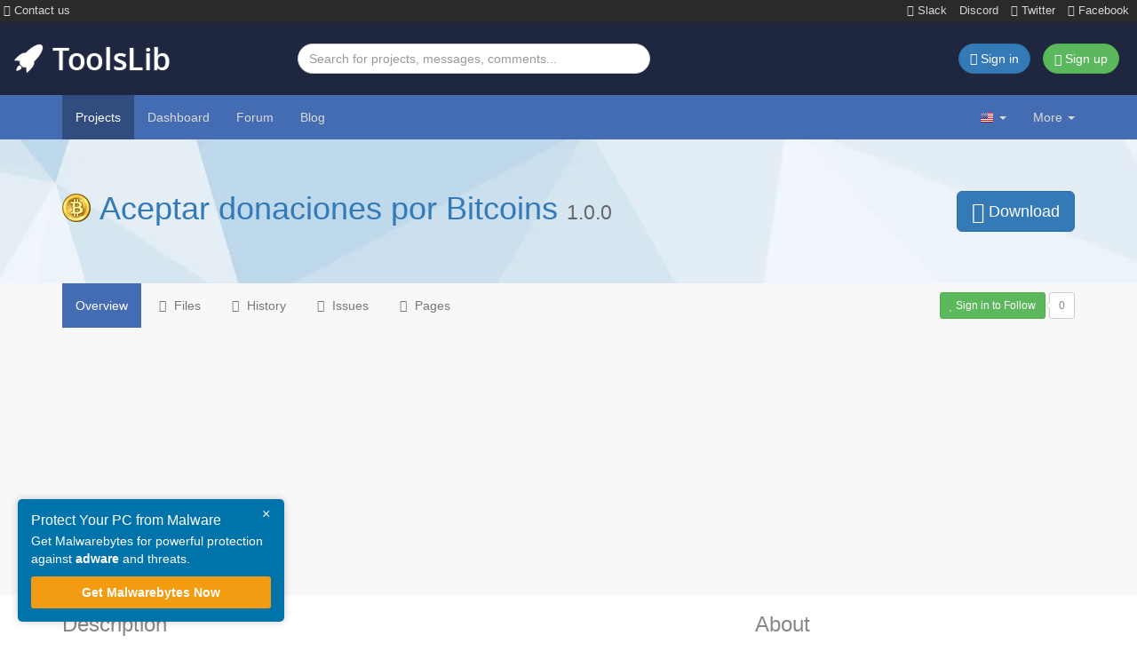

--- FILE ---
content_type: text/html; charset=UTF-8
request_url: https://toolslib.net/downloads/viewdownload/180-aceptar-donaciones-por-bitcoins/
body_size: 7716
content:
<!DOCTYPE html>
<html lang="en-US" dir="ltr" prefix="og: http://ogp.me/ns#">
    <head>
        <meta charset="UTF-8">

        <!-- <meta name="viewport" content="width=device-width, initial-scale=1"> -->
        <!-- <meta name="description" content=" Script escrito en HTML y JavaScript para permitir a un sitio web/blog aceptar donaciones por Bitcoins. Descomprima el archivo e ingrese su dirección de Bitcoins en el script, reemplace el archivo QR por el suyo (lo proporciona..."> -->
        <!-- <title>Downloads - Aceptar donaciones por Bitcoins - ToolsLib</title> -->

        <!-- <link rel="shortcut icon" href="/assets/custom/img/favicon.png">
        <link rel="apple-touch-icon" href="/assets/custom/img/apple_touch_icon.png"> -->

        <link rel="icon" type="image/png" href="/assets/favicon/favicon-96x96.png" sizes="96x96">
        <link rel="icon" type="image/svg+xml" href="/assets/favicon/favicon.svg">
        <link rel="shortcut icon" href="/assets/favicon/favicon.ico">
        <link rel="apple-touch-icon" sizes="180x180" href="/assets/favicon/apple-touch-icon.png">
        <meta name="apple-mobile-web-app-title" content="ToolsLib">
        <link rel="manifest" href="/assets/favicon/site.webmanifest">

        <link rel="search" type="application/opensearchdescription+xml" title="ToolsLib" href="/assets/opensearch.xml">
        <!--[if lt IE 9]>
            <script src="/assets/old-vendor/html5shiv/dist/html5shiv.min.js"></script>
            <script src="/assets/old-vendor/respond/dest/respond.min.js"></script>
        <![endif]-->
        	<meta property="fb:admins" content="1180874666" />
	<meta property="fb:page_id" content="826674840785076" />
	<meta property="og:image" content="https://toolslib.net/assets/custom/img/apple_touch_icon.png" />
	<meta property="og:title" content="Aceptar donaciones por Bitcoins" />
	<meta property="og:description" content=" Script escrito en HTML y JavaScript para permitir a un sitio web/blog aceptar donaciones por Bitcoins. Descomprima el archivo e ingrese su dirección de Bitcoins en el script, reemplace el archivo QR por el suyo (lo proporciona..." />
	<meta property="og:url" content="https://toolslib.net/downloads/viewdownload/180-aceptar-donaciones-por-bitcoins/" />
	<meta property="og:type" content="article" />
	<meta property="og:image" content="https://content.toolslib.net/content/img/1-screenshots/09914efd-02af-5be2-be1f-fa815d5be813.png?s=ffa129c08baaa758ecfefd3f106715dc" />
<link rel="stylesheet" href="/assets/cache/3f2b179.css?1740148334"><link rel="alternate" href="https://toolslib.net/downloads/viewdownload/180-aceptar-donaciones-por-bitcoins/" hreflang="x-default"><link rel="alternate" hreflang="fr" href="https://toolslib.net/downloads/viewdownload/180-aceptar-donaciones-por-bitcoins/?ahreflang=fr"><link rel="alternate" hreflang="en" href="https://toolslib.net/downloads/viewdownload/180-aceptar-donaciones-por-bitcoins/?ahreflang=en"><link rel="alternate" hreflang="es" href="https://toolslib.net/downloads/viewdownload/180-aceptar-donaciones-por-bitcoins/?ahreflang=es"><link rel="alternate" hreflang="de" href="https://toolslib.net/downloads/viewdownload/180-aceptar-donaciones-por-bitcoins/?ahreflang=de"><title>Downloads - Aceptar donaciones por Bitcoins - Download Now - ToolsLib</title>
<meta name="description" content=" Script escrito en HTML y JavaScript para permitir a un sitio web/blog aceptar donaciones por Bitcoins. Descomprima el archivo e ingrese su dirección de Bitcoins en el script, reemplace el archivo QR por el suyo (lo proporciona...">
<meta name="keywords" content="toolslib, download, upload, publish, developer, security, malware, software, windows, mac">
<meta name="viewport" content="width=device-width, initial-scale=1">            <meta property="article:published_time" content="2016-01-06 23:37:52">
                        <meta property="article:modified_time" content="2017-10-24 04:16:09">
            <script type="application/ld+json">
{
    "@context": "http://schema.org",
    "@type": "SoftwareApplication",
    "name": "Aceptar donaciones por Bitcoins",
    "operatingSystem": "Cross-platform",
    "applicationCategory": "Browsers",
    "softwareVersion": "1.0.0",
    "description": " Script escrito en HTML y JavaScript para permitir a un sitio web/blog aceptar donaciones por Bitcoins. Descomprima el archivo e ingrese su dirección de Bitcoins en el script, reemplace el archivo QR por el suyo (lo proporciona...",
    "softwareRequirements": "32 & 64 bits",
    "fileSize": "Varies",
    "downloadUrl": "https://toolslib.net/downloads/finish/180-aceptar-donaciones-por-bitcoins/",
    "author": {
        "@type": "Person",
        "name": "Juan Manuel Mar Hdz."
    },
    "datePublished": "1452123472",
    "aggregateRating": {
        "@type": "AggregateRating",
        "ratingValue": "5",
        "ratingCount": "1",
        "bestRating": "5"
    }
}
</script>
        <!-- Preload hero image -->
        <link rel="preload" fetchpriority="high" as="image" href="/assets/custom/img/patterns/lighter_bg.webp" type="image/png">

        <!-- Preload fonts -->
        <link rel="preload" href="/assets/custom/fonts/OpenSans-Bold-webfont.woff" as="font" type="font/woff" crossorigin="anonymous">
        <link rel="preload" href="/assets/custom/fonts/OpenSans-Light-webfont.woff" as="font" type="font/woff" crossorigin="anonymous">
        <link rel="preload" href="/assets/custom/fonts/OpenSans-Regular-webfont.woff" as="font" type="font/woff" crossorigin="anonymous">
        <link rel="preload" href="/assets/custom/fonts/OpenSans-Semibold-webfont.woff" as="font" type="font/woff" crossorigin="anonymous">
        <link rel="preload" href="/assets/old-vendor/bootstrap/dist/fonts/glyphicons-halflings-regular.woff2" as="font" type="font/woff2" crossorigin="anonymous">
        <link rel="preload" href="/assets/old-vendor/font-awesome/fonts/fontawesome-webfont.woff2?v=4.7.0" as="font" type="font/woff2" crossorigin="anonymous">

        <!-- Adsense -->
        <meta name="google-adsense-account" content="ca-pub-3185555181872133">
        <script async src="https://pagead2.googlesyndication.com/pagead/js/adsbygoogle.js?client=ca-pub-3185555181872133"
            crossorigin="anonymous"></script>

        <!-- Google tag (gtag.js) -->
        <script async src="https://www.googletagmanager.com/gtag/js?id=G-XFYRR4E3V3"></script>
        <script>
        window.dataLayer = window.dataLayer || [];
        function gtag(){dataLayer.push(arguments);}
        gtag('js', new Date());

        gtag('config', 'G-XFYRR4E3V3');
        </script>

    </head>
    <body class="preload">
        <div class="bg-dark container-fluid">
            <div class="row socials-top">
                <ul class="list-inline pull-left mb-0">
                    <li>
                        <a href="/contact/">
                            <i class="fa fa-envelope" aria-hidden="true"></i>
                            Contact us                        </a>
                    </li>
                </ul>
                <ul class="list-inline pull-right mb-0">
                    <li>
                        <a href="https://join.slack.com/t/toolslib/shared_invite/zt-h2dgy12c-fn2NQ66l3AzLY0~e0kgJeg" target="_blank">
                            <i class="fa fa-slack" aria-hidden="true"></i>
                            Slack
                        </a>
                    </li>
                    <li>
                        <a href="https://discord.gg/agnASuMJwg" target="_blank">
                            Discord
                        </a>
                    </li>
                    <!-- <li>
                        <a href="https://webchat.freenode.net/?channels=toolslib" target="_blank">
                            <i class="fa fa-commenting" aria-hidden="true"></i>
                            IRC
                        </a>
                    </li> -->
                    <li>
                        <a href="https://twitter.com/toolslib" target="_blank">
                            <i class="fa fa-twitter" aria-hidden="true"></i>
                            Twitter
                        </a>
                    </li>
                    <li>
                        <a href="https://www.facebook.com/toolslibdotnet" target="_blank">
                            <i class="fa fa-facebook" aria-hidden="true"></i>
                            Facebook
                        </a>
                    </li>
                </ul>
            </div>
        </div>
        <header class="header-top hidden-xs">
            <div class="container-fluid">
                <div class="row">
                    <div class="col-sm-12 col-md-3 col-lg-3">
                        <div class="brand">
                            <a href="/">
                                <img class="brand-img" src="/assets/custom/img/toolslib.png" alt="ToolsLib">
                            </a>
                        </div>
                    </div>
                    <div class="col-sm-7 col-md-4 col-lg-4">
                        <form action="/search/projects/" method="GET" accept-charset="UTF-8">
                            <input class="form-control" type="text" name="q" placeholder="Search for projects, messages, comments..." title="Search for projects, messages, comments...">
                        </form>
                    </div>
                    <div class="col-sm-5 col-md-5 col-lg-5">
                        <ul class="list-inline pull-right">
                                                            <li>
                                    <a href="https://dashboard.toolslib.net/sign-in?return=https://toolslib.net/downloads/viewdownload/180-aceptar-donaciones-por-bitcoins/" class="btn btn-primary">
                                        <i class="fa fa-sign-in" aria-hidden="true"></i>
                                        <span class="hidden-xs hidden-sm">Sign in</span>
                                    </a>
                                </li>
                                <li>
                                    <a href="https://dashboard.toolslib.net/sign-up?return=https://toolslib.net/downloads/viewdownload/180-aceptar-donaciones-por-bitcoins/" class="btn btn-success">
                                        <span class="glyphicon glyphicon-user" aria-hidden="true"></span>
                                        Sign up                                    </a>
                                </li>
                                                        </ul>
                    </div>
                </div>
            </div>
        </header>
        <nav id="navbar-top" class="navbar navbar-default navbar-static-top">
            <div class="container">
                <div class="navbar-header">
                    <button type="button" class="navbar-toggle" data-toggle="collapse" data-target="#top-navbar-collapse">
                        <span class="sr-only"></span>
                        <span class="icon-bar"></span>
                        <span class="icon-bar"></span>
                        <span class="icon-bar"></span>
                    </button>
                    <a class="navbar-brand visible-xs" href="/">ToolsLib</a>
                </div>
                <div class="collapse navbar-collapse" id="top-navbar-collapse">
                    <form class="navbar-form search-form visible-xs" action="/search/projects/" method="GET" accept-charset="UTF-8">
                        <div class="form-group">
                            <div class="input-group">
                                <input class="form-control" type="text" name="q" placeholder="Search for projects, messages, comments..." title="Search for projects, messages, comments...">
                                <span class="input-group-btn">
                                    <button class="btn btn-success" type="submit">
                                        <span class="glyphicon glyphicon-search"></span>
                                    </button>
                                </span>
                            </div>
                        </div>
                    </form>
                    <ul class="nav navbar-nav">
                        <li class="active">
                            <a href="/downloads/">
                                Projects                            </a>
                        </li>
                        <li>
                                                            <a href="https://dashboard.toolslib.net/en/sign-in">
                                    Dashboard                                </a>
                                                        </li>
                        <li>
                            <a href="https://forum.toolslib.net">Forum</a>
                        </li>
                        <li>
                            <a href="https://blog.toolslib.net">Blog</a>
                        </li>
                    </ul>
                    <span class="visible-xs-block text-center">
                                                    <a href="/user/sign-in/" class="btn navbar-btn btn-primary">
                                <i class="fa fa-sign-in" aria-hidden="true"></i>
                                Sign in                            </a>
                            <a href="https://dashboard.toolslib.net/sign-up?return=https%3A%2F%2Ftoolslib.net%2Fuser%2Fsign-in%2F" class="btn navbar-btn btn-success">
                                <span class="glyphicon glyphicon-user" aria-hidden="true"></span>
                                Sign up                            </a>
                                                </span>
                    <ul class="nav navbar-nav navbar-right">
                        <li class="dropdown">
                            <a href="#" class="dropdown-toggle" data-toggle="dropdown" aria-expanded="false">
                                <span class="flag en"></span>
                                <b class="caret"></b>
                            </a>
                            <ul class="dropdown-menu">
                                                                        <li>
                                            <a href="/lang/set/fr/?target=https%3A%2F%2Ftoolslib.net%2Fdownloads%2Fviewdownload%2F180-aceptar-donaciones-por-bitcoins%2F" hreflang="fr">
                                                <span class="flag fr"></span>
                                                Français                                            </a>
                                        </li>
                                                                                <li>
                                            <a href="/lang/set/es/?target=https%3A%2F%2Ftoolslib.net%2Fdownloads%2Fviewdownload%2F180-aceptar-donaciones-por-bitcoins%2F" hreflang="es">
                                                <span class="flag es"></span>
                                                Español                                            </a>
                                        </li>
                                                                                <li>
                                            <a href="/lang/set/de/?target=https%3A%2F%2Ftoolslib.net%2Fdownloads%2Fviewdownload%2F180-aceptar-donaciones-por-bitcoins%2F" hreflang="de">
                                                <span class="flag de"></span>
                                                Deutsch                                            </a>
                                        </li>
                                                                    </ul>
                        </li>
                        <li class="dropdown">
                            <a href="#" class="dropdown-toggle" data-toggle="dropdown">
                                More<span class="hidden-sm"></span>                                <b class="caret"></b>
                            </a>
                            <ul class="dropdown-menu">
                                <li>
                                    <a href="/pages/view/en/8-about/">
                                        <i class="fa fa-users fa-fw" aria-hidden="true"></i>
                                        About                                    </a>
                                </li>
                                <li>
                                    <a href="/contact/">
                                        <i class="fa fa-paper-plane fa-fw" aria-hidden="true"></i>
                                        Contact us                                    </a>
                                </li>
                                <li>
                                    <a href="/donate/">
                                        <i class="fa fa-gift fa-fw" aria-hidden="true"></i>
                                        Support us                                    </a>
                                </li>
                                <li>
                                    <a href="/faq/">
                                        <i class="fa fa-question-circle fa-fw" aria-hidden="true"></i>
                                        FAQ                                    </a>
                                </li>
                                                            </ul>
                        </li>
                    </ul>
                </div>
            </div>
        </nav>
<section class="secondary-header mb-0">
    <div class="container mt-20 mb-20">
        <div class="row">
            <div class="row-sm-height">
                <div class="col-sm-8 col-sm-height">
                    <div class="project-header">
                        <div class="media">
                            <div class="media-left media-middle">
                                <a href="/downloads/viewdownload/180-aceptar-donaciones-por-bitcoins/">
                                                                        <img class="media-object max-72" src="https://content.toolslib.net/content/img/1-logos/1ba9f40c-f4d5-532b-b3a6-5ca6c4217042.png?s=465bba71813d03d9a0d3dbb4db13bf14" alt="aceptar-donaciones-por-bitcoins" loading="lazy">
                                </a>
                            </div>
                            <div class="media-body media-middle">
                                <h1 class="media-heading text-wrap text-hyphens">
                                    <a href="/downloads/viewdownload/180-aceptar-donaciones-por-bitcoins/">Aceptar donaciones por Bitcoins</a>
                                                                            <small>1.0.0</small>
                                                                        </h1>
                            </div>
                        </div>
                    </div>
                </div>
                <div class="col-sm-4 col-sm-height col-sm-middle">
                                                <div class="btn-download-container">
                                                                <a class="btn btn-primary btn-lg ml-5" href="/downloads/finish/180-aceptar-donaciones-por-bitcoins/">
                                    <i class="fa fa-download fa-lg" aria-hidden="true"></i>
                                    Download                                </a>
                            </div>
                                            </div>
            </div>
        </div>
    </div>
</section>
<nav class="navbar navbar-viewdownload navbar-static-top">
    <div class="container">
        <div class="navbar-header">
            <button type="button" class="navbar-toggle collapsed" data-toggle="collapse" data-target="#navbar-viewdownload-collapse" aria-expanded="false">
                <span class="sr-only"></span>
                <span class="icon-bar"></span>
                <span class="icon-bar"></span>
                <span class="icon-bar"></span>
            </button>
            <a class="navbar-brand visible-xs-block" href="#">Overview</a>
        </div>
        <div class="collapse navbar-collapse" id="navbar-viewdownload-collapse">
            <ul class="nav navbar-nav">
                <li class="active">
                    <a href="/downloads/viewdownload/180-aceptar-donaciones-por-bitcoins/">Overview</a>
                </li>
                <li>
                    <a href="/downloads/viewdownload/180-aceptar-donaciones-por-bitcoins/files/">
                        <i class="fa fa-files-o fa-fw hidden-sm" aria-hidden="true"></i>
                        Files                    </a>
                </li>
                <li>
                    <a href="/downloads/viewdownload/180-aceptar-donaciones-por-bitcoins/history/">
                        <i class="fa fa-history fa-fw hidden-sm" aria-hidden="true"></i>
                        History                    </a>
                </li>
                <li>
                    <!-- <a href="/forum/"> -->
                    <a href="https://forum.toolslib.net" target="_blank">
                        <i class="fa fa-exclamation-circle fa-fw hidden-sm" aria-hidden="true"></i>
                        Issues                    </a>
                </li>
                <li>
                    <a href="/downloads/viewdownload/180-aceptar-donaciones-por-bitcoins/pages/">
                        <i class="fa fa-book fa-fw hidden-sm" aria-hidden="true"></i>
                        Pages                    </a>
                </li>
            </ul>
            <span class="navbar-right">
                                    <a class="btn btn-success btn-sm" href="https://dashboard.toolslib.net/sign-in?return=https://toolslib.net/downloads/viewdownload/180-aceptar-donaciones-por-bitcoins/">
                        <i class="fa fa-heart" aria-hidden="true"></i>
                        <span class="follow-text">Sign in to Follow</span>
                    </a>
                                    <span class="btn-number btn-number-sm navbar-btn">0</span>
            </span>
        </div>
    </div>
</nav>
<div class="container">
    <div class="row">
        <div class="col-lg-12">
            <div class="row">
                <div class="col-md-8">
                                        <!-- <section> -->
                                            <!-- <div class="custom custom-horizontal mb-10"> -->
                            <!-- <div class="custom-placeholder responsive-1">
                                <img src="/assets/custom/img/placeholders/placeholder_1.png" class="img-responsive responsive-1" alt="placeholder" loading="lazy">
                            </div> -->
                            <!-- responsive 1 -->
                            <!-- <ins
                                class="adsbygoogle responsive-1"
                                style="display:block"
                                data-ad-client="ca-pub-3185555181872133"
                                data-ad-slot="5488187801"
                                data-ad-format="horizontal"></ins>
                            <script>
                                (adsbygoogle = window.adsbygoogle || []).push({});
                            </script> -->
                            <!-- <div class="custom-label">
                                <span>Advertising</span>
                            </div> -->
                        <!-- </div> -->
                                            <!-- </section> -->
                                        <section id="description">
                        <div class="page-header mt-0">
                            <h3>Description</h3>
                        </div>
                        <div class="description-content"><p> Script escrito en HTML y JavaScript para permitir a un sitio web/blog aceptar donaciones por Bitcoins. Descomprima el archivo e ingrese su dirección de Bitcoins en el script, reemplace el archivo QR por el suyo (lo proporciona su monedero de Bitcoins) y suba todo el conjunto de archivos a su servidor e integre el script a su sitio web. Listo ya tiene un método para aceptar Bitcoins en su web.</p></div>
                    </section>
                </div>
                <div class="col-md-4">
                    <section id="about">
                        <div class="page-header">
                            <h3>About</h3>
                        </div>
                        <table class="table table-light text-muted">
                            <tbody>
                                <tr>
                                    <td class="text-left">Downloads</td>
                                    <td class="text-right">7,622</td>
                                </tr>
                                <tr>
                                    <td class="text-left">Weekly downloads</td>
                                    <td class="text-right">3</td>
                                </tr>
                                <tr>
                                    <td class="text-left">Publisher</td>
                                    <td class="text-right">
                                        <a rel="nofollow" href="http://marjuanm.blogspot.mx">Juan Manuel Mar Hdz.</a>                                    </td>
                                </tr>
                                <tr>
                                    <td class="text-left">By</td>
                                    <td class="text-right">
                                        <a href="/user/view/21961-marjuanm/">
                                            marjuanm                                        </a>
                                    </td>
                                </tr>
                                <tr>
                                    <td class="text-left">Created on</td>
                                    <td class="text-right">06 January 2016</td>
                                </tr>
                                <tr>
                                    <td class="text-left">Last update</td>
                                    <td class="text-right">06 January 2016</td>
                                </tr>
                            </tbody>
                        </table>
                        <table class="table table-light text-muted">
                            <tbody>
                                <tr>
                                    <td class="text-left">Category</td>
                                    <td class="text-right">
                                        <a href="/downloads/viewcategories/6-browsers/">Browsers</a>
                                    </td>
                                </tr>
                                <tr>
                                    <td class="text-left">Operating system</td>
                                    <td class="text-right">
                                        <a href="/downloads/operating-system/0-cross-platform/">
                                            Cross-platform                                        </a>
                                    </td>
                                </tr>
                            </tbody>
                        </table>
                        <ul class="list-unstyled shortcuts">
                                                        <li>
                                <i class="fa fa-question-circle fa-fw fa-lg text-success" aria-hidden="true"></i>
                                <a href="https://forum.toolslib.net">Looking for help? Check out our forum.</a>
                            </li>
                            <li>
                                <i class="fa fa-exclamation-triangle fa-fw fa-lg text-warning" aria-hidden="true"></i>
                                <a href="/contact/">Report project</a>
                            </li>
                        </ul>
                    </section>
                    <div id="social">
                    <ul class="list-inline text-center">
                        <li>
                            <a
                                class="btn-share btn-share-facebook"
                                href="https://www.facebook.com/sharer/sharer.php?u=https%3A%2F%2Ftoolslib.net%2Fdownloads%2Fviewdownload%2F180-aceptar-donaciones-por-bitcoins%2F"
                                data-toggle="share"
                                title="Share on Facebook"
                                target="_blank"
                                rel="noreferrer noopener"
                            >
                                <i class="fa fa-facebook fa-fw fa-lg" aria-hidden="false"></i>
                            </a>
                        </li>
                        <li>
                            <a
                                class="btn-share btn-share-twitter"
                                href="https://twitter.com/intent/tweet?url=https%3A%2F%2Ftoolslib.net%2Fdownloads%2Fviewdownload%2F180-aceptar-donaciones-por-bitcoins%2F&text="
                                data-toggle="share"
                                title="Share on Twitter"
                                target="_blank"
                                rel="noreferrer noopener"
                            >
                                <i class="fa fa-twitter fa-fw fa-lg" aria-hidden="false"></i>
                            </a>
                        </li>
                        <li>
                            <a
                                class="btn-share btn-share-linkedin"
                                href="https://www.linkedin.com/shareArticle?mini=true&url=https%3A%2F%2Ftoolslib.net%2Fdownloads%2Fviewdownload%2F180-aceptar-donaciones-por-bitcoins%2F"
                                data-toggle="share"
                                title="Share on LinkedIn"
                                target="_blank"
                                rel="noreferrer noopener"
                            >
                                <i class="fa fa-linkedin fa-fw fa-lg" aria-hidden="false"></i>
                            </a>
                        </li>
                        <li>
                            <a
                                class="btn-share btn-share-whatsapp"
                                href="https://api.whatsapp.com/send?text=https%3A%2F%2Ftoolslib.net%2Fdownloads%2Fviewdownload%2F180-aceptar-donaciones-por-bitcoins%2F"
                                data-toggle="share"
                                title="Share on WhatsApp"
                                target="_blank"
                                rel="noreferrer noopener"
                            >
                                <i class="fa fa-whatsapp fa-fw fa-lg" aria-hidden="false"></i>
                            </a>
                        </li>
                        <li>
                            <a
                                class="btn-share btn-share-reddit"
                                href="https://www.reddit.com/submit?url=https%3A%2F%2Ftoolslib.net%2Fdownloads%2Fviewdownload%2F180-aceptar-donaciones-por-bitcoins%2F"
                                data-toggle="share"
                                title="Share on Reddit"
                                target="_blank"
                                rel="noreferrer noopener"
                            >
                                <i class="fa fa-reddit fa-fw fa-lg" aria-hidden="false"></i>
                            </a>
                        </li>
                    </ul>

                    </div>
                </div>
            </div>
        </div>
                    <section id="screenshots">
                <div class="col-lg-12">
                    <div class="page-header">
                        <h3>
                            <i class="fa fa-picture-o pull-right hidden-xs" aria-hidden="true"></i>
                            Screenshots                        </h3>
                    </div>
                    <div class="slides">
                                                    <div>
                                <a class="thumbnail" href="https://content.toolslib.net/content/img/1-screenshots/09914efd-02af-5be2-be1f-fa815d5be813.png?s=ffa129c08baaa758ecfefd3f106715dc" data-fancybox="screenshots">
                                    <img class="img-responsive" src="" data-lazy="https://content.toolslib.net/content/img/1-screenshots/09914efd-02af-5be2-be1f-fa815d5be813.png?h=128&amp;s=484936316831d192ba9de2e2b2a47727" alt="09914efd-02af-5be2-be1f-fa815d5be813.png">
                                </a>
                            </div>
                                                </div>
                </div>
            </section>
                </div>
</div>
    <div class="tags">
        <div class="container">
            <div class="row">
                <div class="col-lg-12">
                    <h3 class="text-center">Explore</h3>
                    <ul class="list-tags nav nav-pills">
                                                    <li>
                                <a href="/search/projects/?q=bitcoins">
                                    <i class="fa fa-tag" aria-hidden="true"></i>
                                    bitcoins                                </a>
                            </li>
                                                        <li>
                                <a href="/search/projects/?q=donaciones">
                                    <i class="fa fa-tag" aria-hidden="true"></i>
                                    donaciones                                </a>
                            </li>
                                                </ul>
                </div>
            </div>
        </div>
    </div>
    <div class="container">
    <div class="row">
        <div class="col-md-12">
                    </div>
        <div class="col-lg-8">
            <div id="comments" class="page-header">
                <h3>
                    <i class="fa fa-comments-o hidden-xs pull-right" aria-hidden="true"></i>
                    Comments (2)                </h3>
            </div>
                            <p class="not-allowed text-center bg-warning">Comments are closed.</p>
                        </div>
    </div>
</div>
        <div class="container">
            <hr>
            <ol class="breadcrumb"><li><a href="/">Home</a></li><li><a href="/downloads/">Downloads</a></li><li><a href="/downloads/viewcategories/6-browsers/">Browsers</a></li><li class="active">Aceptar donaciones por Bitcoins</li></ol>        </div>
        <footer>
            <div id="footer">
                <div class="container">
                    <div class="row">
                        <div class="col-md-3 col-sm-5">
                            <h4>Recently updated</h4>
                                                            <ul class="list-unstyled">
                                                                            <li>
                                            <a href="/downloads/viewdownload/2170-easy-youtube-player/">Easy Youtube Pl&period;&period;&period;</a>
                                            &ndash;
                                            3&period;3&period;4&period;0                                            &ndash;
                                            14 Jan                                        </li>
                                                                                <li>
                                            <a href="/downloads/viewdownload/2123-does-not-belong/">DoesNotBelong</a>
                                            &ndash;
                                            10&period;2&period;5                                            &ndash;
                                            14 Jan                                        </li>
                                                                                <li>
                                            <a href="/downloads/viewdownload/2133-privwindoze/">PrivWindoze</a>
                                            &ndash;
                                            5&period;8&period;8                                            &ndash;
                                            11 Jan                                        </li>
                                                                                <li>
                                            <a href="/downloads/viewdownload/174-rosariosis/">RosarioSIS Stud&period;&period;&period;</a>
                                            &ndash;
                                            12&period;7&period;1                                            &ndash;
                                            06 Jan                                        </li>
                                                                                <li>
                                            <a href="/downloads/viewdownload/440-hekasoft-backup-restore/">Hekasoft Backup&period;&period;&period;</a>
                                            &ndash;
                                            1&period;0&period;0                                            &ndash;
                                            30 Dec                                        </li>
                                                                                <li>
                                            <a href="/downloads/viewdownload/83-unhackme/">UnHackMe</a>
                                            &ndash;
                                            17&period;90&period;2025&period;1224                                            &ndash;
                                            24 Dec                                        </li>
                                                                            <li>
                                        <a href="/downloads/recently-updated/">View more &raquo;</a>
                                    </li>
                                </ul>
                                                        </div>
                        <div class="col-md-2 col-md-offset-0 col-sm-5 col-sm-offset-2">
                            <h4>Explore</h4>
                            <ul class="list-unstyled">
                                <li>
                                    <a href="/pages/view/en/8-about/">About</a>
                                </li>
                                <li>
                                    <a href="/contact/">Contact us</a>
                                </li>
                                <li>
                                    <a href="/donate/">Support us</a>
                                </li>
                                <li>
                                    <a href="https://status.toolslib.net/" target="_blank" rel="noreferrer noopener">Status</a>
                                </li>
                                <li>
                                    <a href="/faq/">FAQ</a>
                                </li>
                                <li>
                                    <a href="/terms/">Terms of Use</a>
                                </li>
                                <li>
                                    <a href="https://toolslib.net/privacy/">Privacy Policy</a>
                                </li>
                            </ul>
                        </div>
                        <div class="clearfix visible-sm-block"></div>
                        <div class="col-md-4 col-sm-7">
                            <h4>Latest tweets</h4>
                            <p>There is nothing interesting yet...</p>                        </div>
                        <div class="col-md-3 col-sm-4">
                            <h4>ToolsLib Corp.</h4>
                            <ul class="list-unstyled">
                                <li>
                                    <a href="https://up2sha.re" title="Up2Share: up2sha.re is a secure file hosting service provided by ToolsLib">
                                        Up2Share
                                    </a>
                                </li>
                                <li>
                                    <a href="https://convertanything.online" title="ConvertAnything: convertanything.online is an online tool that helps you convert time, text, generate secury passwords, and more">
                                        ConvertAnything
                                    </a>
                                </li>
                                <li>
                                    <a href="https://wowclassicui.com" title="WCUI is a user interface and guides website for World of Warcraft Classic maintained by ToolsLib">
                                        WoWClassicUI (WCUI)
                                    </a>
                                </li>
                                <li>
                                    <a href="/blog/">
                                        Old Blog
                                    </a>
                                </li>
                                <li>
                                    <a href="/forum/">
                                        Old Forum
                                    </a>
                                </li>
                            </ul>

                            <!-- <h4>Keep in touch</h4>
                            <ul class="list-inline social-links">
                                <li>
                                    <a href="https://www.facebook.com/toolslibdotnet" target="_blank" title="Facebook" rel="noreferrer noopener">
                                        <img src="/assets/custom/img/social/48/facebook.png" alt="facebook" loading="lazy">
                                    </a>
                                </li>
                                <li>
                                    <a href="https://twitter.com/ToolsLib" target="_blank" title="Twitter @ToolsLib" rel="noreferrer noopener">
                                        <img src="/assets/custom/img/social/48/twitter.png" alt="twitter" loading="lazy">
                                    </a>
                                </li>
                                <li>
                                    <a href="/contact/">
                                        <img src="/assets/custom/img/social/48/contact.png" alt="contact" loading="lazy">
                                    </a>
                                </li>
                            </ul> -->
                        </div>
                    </div>
                </div>
            </div>
            <div id="copyright">
                <div class="container">
                    <span class="pull-left">&copy; <a href="/">ToolsLib</a></span>
                    <span class="pull-right">
                        <a href="#top">
                            <span class="glyphicon glyphicon-chevron-up"></span>
                        </a>
                    </span>
                </div>
            </div>
        </footer>
        <script>
    // Global variables
    var globalData = {};
    globalData.language = 'en';
    globalData.root = 'https://toolslib.net';
    // Locales
    globalData.locales = {
        CLOSE: "Close",
        WARNING_SESSION_TIMEOUT: "<strong>Warning, your session will expire soon!</strong> You should quickly send your reply.",
        CONFIRM_ACTION_MSG: "Are you sure you want to do that?",
        CHOOSE_CATEGORY: "Choose a category"
    };
</script>
<script src="/assets/cache/d050c6d.js?1710701775" defer></script><link rel="stylesheet" href="/assets/cache/df499a3.css?1730644845"><div class="sticky-cta" id="cta-box" onclick="redirectToAffiliate()">
    <button class="close-cta" onclick="event.stopPropagation(); dismissCta();">&times;</button>
    <h4>Protect Your PC from Malware</h4>
    <p>Get Malwarebytes for powerful protection against <strong>adware</strong> and threats.</p>
    <a href="https://urls.up2sha.re/d7zayu0" target="_blank">Get Malwarebytes Now</a>
</div>

<script>
    function setCookie(name, value, days) {
        let date = new Date();
        date.setTime(date.getTime() + (days * 24 * 60 * 60 * 1000));
        document.cookie = name + "=" + value + "; expires=" + date.toUTCString() + "; path=/";
    }

    function getCookie(name) {
        let match = document.cookie.match(new RegExp('(^| )' + name + '=([^;]+)'));
        return match ? match[2] : "";
    }

    function dismissCta() {
        let dismissCount = parseInt(getCookie("cta_dismiss_count")) || 0;
        dismissCount++;
        setCookie("cta_dismiss_count", dismissCount, 7);
        if (dismissCount >= 3) {
            setCookie("cta_hidden", "true", 7);
        }
        document.getElementById('cta-box').style.display = 'none';
    }

    function redirectToAffiliate() {
        window.open("https://urls.up2sha.re/d7zayu0", "_blank");
    }

    window.onload = function() {
        if (getCookie("cta_hidden") !== "true") {
            document.getElementById('cta-box').style.display = 'block';
        } else {
            document.getElementById('cta-box').style.display = 'none';
        }
    };
</script>
<!-- Clarity -->
<script>
    (function(c,l,a,r,i,t,y){
        c[a]=c[a]||function(){(c[a].q=c[a].q||[]).push(arguments)};
        t=l.createElement(r);t.async=1;t.src="https://www.clarity.ms/tag/"+i;
        y=l.getElementsByTagName(r)[0];y.parentNode.insertBefore(t,y);
    })(window, document, "clarity", "script", "qcrqxp3z32");
</script>
    <script defer src="https://static.cloudflareinsights.com/beacon.min.js/vcd15cbe7772f49c399c6a5babf22c1241717689176015" integrity="sha512-ZpsOmlRQV6y907TI0dKBHq9Md29nnaEIPlkf84rnaERnq6zvWvPUqr2ft8M1aS28oN72PdrCzSjY4U6VaAw1EQ==" data-cf-beacon='{"version":"2024.11.0","token":"e8cdcabe7fbb420cb49754cc3710825e","r":1,"server_timing":{"name":{"cfCacheStatus":true,"cfEdge":true,"cfExtPri":true,"cfL4":true,"cfOrigin":true,"cfSpeedBrain":true},"location_startswith":null}}' crossorigin="anonymous"></script>
</body>
</html>


--- FILE ---
content_type: text/html; charset=utf-8
request_url: https://www.google.com/recaptcha/api2/aframe
body_size: 267
content:
<!DOCTYPE HTML><html><head><meta http-equiv="content-type" content="text/html; charset=UTF-8"></head><body><script nonce="HMbCbHkuKupauTqdfnERTQ">/** Anti-fraud and anti-abuse applications only. See google.com/recaptcha */ try{var clients={'sodar':'https://pagead2.googlesyndication.com/pagead/sodar?'};window.addEventListener("message",function(a){try{if(a.source===window.parent){var b=JSON.parse(a.data);var c=clients[b['id']];if(c){var d=document.createElement('img');d.src=c+b['params']+'&rc='+(localStorage.getItem("rc::a")?sessionStorage.getItem("rc::b"):"");window.document.body.appendChild(d);sessionStorage.setItem("rc::e",parseInt(sessionStorage.getItem("rc::e")||0)+1);localStorage.setItem("rc::h",'1768649323798');}}}catch(b){}});window.parent.postMessage("_grecaptcha_ready", "*");}catch(b){}</script></body></html>